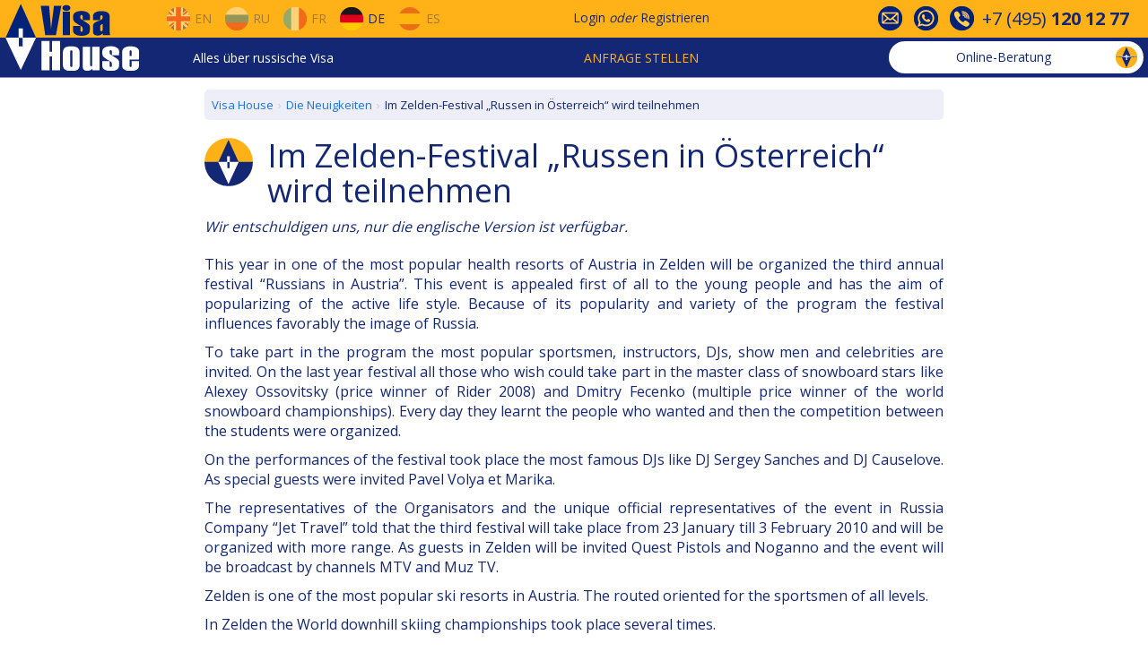

--- FILE ---
content_type: text/html; charset=utf-8
request_url: https://www.visahouse.com/de/news/read/zelden-festival-russians-in-austria/
body_size: 6987
content:

<!DOCTYPE html>
<html lang="de" data-lcid="1031">
<head>
<meta charset="utf-8" />
<link href="https://fonts.googleapis.com/css?family=Open+Sans:400,700" rel="stylesheet" />
<link rel="shortcut icon" href="/favicon.ico" />
<link rel="alternate" hreflang="en" href="/en/news/read/zelden-festival-russians-in-austria/" />
<link rel="alternate" hreflang="ru" href="/ru/news/read/zelden-festival-russians-in-austria/" />
<link rel="alternate" hreflang="fr" href="/fr/news/read/zelden-festival-russians-in-austria/" />
<link rel="alternate" hreflang="de" href="/de/news/read/zelden-festival-russians-in-austria/" />
<link rel="alternate" hreflang="es" href="/es/news/read/zelden-festival-russians-in-austria/" />
<meta name="viewport" content="width=device-width, initial-scale=1">
<meta name="yandex-verification" content="6acaaeea37c428e2" />

    


<link href="/Content/css?v=j2iULtSjadSTmoEjV1XMdYRk6oKQhF_39nInrJz0_J01" rel="stylesheet"/>

<title>Im Zelden-Festival „Russen in &#214;sterreich“ wird teilnehmen</title>
</head>
<body>


<div id="vh-navbar-desktop" class="hidden-xs">
<div class="header__navigation">
<div class="row header__navigation__top-1">
<div class="header__navigation__wraper">
<div class="header__navigation__block__left">
<div class="site-logo">
<a href="/de/">
<img alt="Visa House Logo" src="/Public/Image/logo-rect.png" width="150" height="75" />
</a>
</div>
<div class="header__navigation__languages">
<a href="/en/news/read/zelden-festival-russians-in-austria/" class="navbar-desktop-btn-lang">
<div class="flags eng no-decor"></div>
<span>En</span>
</a>
<a href="/ru/news/read/zelden-festival-russians-in-austria/" class="navbar-desktop-btn-lang">
<div class="flags rus no-decor"></div>
<span>Ru</span>
</a>
<a href="/fr/news/read/zelden-festival-russians-in-austria/" class="navbar-desktop-btn-lang">
<div class="flags fra no-decor"></div>
<span>Fr</span>
</a>
<a href="/de/news/read/zelden-festival-russians-in-austria/" class="navbar-desktop-btn-lang opacity-100">
<div class="flags ger no-decor"></div>
<span>De</span>
</a>
<a href="/es/news/read/zelden-festival-russians-in-austria/" class="navbar-desktop-btn-lang">
<div class="flags spa no-decor"></div>
<span>Es</span>
</a>
</div>
</div>
<div class="header__navigation__sign">
<a href="#" class="menu__signin">Login</a>
<span class="or">oder</span>
<a class="menu__signup" href="#">Registrieren</a>
</div>
<div id="header-contact-icons">
<div>
<div class="vh-icon-contact1"></div>
</div>
<div>
<div class="vh-icon-contact2"></div>
</div>
<div>
<div class="vh-icon-contact3"></div>
</div>
<div class="phone-number">
+7&nbsp;(495)&nbsp;<b>120&nbsp;12&nbsp;77</b>
</div>
</div>
</div>
</div>
<div class="row header__navigation__top-2">
<div class="header__navigation__wraper">
<div class="header__navigation__menu">
<div class="dropdown ddmenu">
<a data-toggle="dropdown" href="#">Alles über russische Visa</a>
<ul class="dropdown-menu" role="menu">
<li class="dropdown-submenu">
<a href="/de/information/generalinfo/">Grundlegende Information</a>
<ul class="dropdown-menu">
<li><a href="/de/information/generalinfo/#how-to-get-russian-visa">Wie man ein russisches Visum erhalten kann</a></li>
<li><a href="/de/information/generalinfo/#getting-started">Womit beginnen?</a></li>
<li><a href="/de/information/aboutus/">Über Visa House</a></li>
</ul>
</li>
<li class="dropdown-submenu">
<a href="/de/information/visatypes/">Typen der Visen</a>
<ul class="dropdown-menu">
<li><a href="/de/information/russian-tourist-visa/">Touristenvisum</a></li>
<li><a href="/de/information/russian-business-visa/">Geschäftsvisum</a></li>
<li><a href="/de/information/russian-work-visa/">Arbeitsvisum</a></li>
<li><a href="/de/information/russian-visa-for-highly-qualified-specialist/">Für hoch qualifizierte Spezialisten</a></li>
<li><a href="/de/information/russian-private-visa/">Visum für Privatpersonen</a></li>
<li><a href="/de/information/russian-visa-for-a-family-member/">Für Familienmitglieder</a></li>
<li><a href="/de/information/russian-transit-visa/">Durchreisevisum</a></li>
<li><a href="/de/information/visafreecountries/">Visa-freien Eintritt</a></li>
</ul>
</li>
<li class="dropdown-submenu">
<a href="/de/information/attheconsulate/">Im Konsulat</a>
<ul class="dropdown-menu">
<li><a href="/de/information/attheconsulate/#contact-the-consulate">Mit dem Konsulat in Verbindung treten</a></li>
<li><a href="/de/information/attheconsulate/#documents-to-be-submitted">Benötigte Dokumente</a></li>
<li><a href="/de/information/attheconsulate/#consular-questionnaire">Konsularischer Fragebogen</a></li>
<li><a href="/de/information/attheconsulate/#consular-fee">Gebühren</a></li>
<li><a href="/de/information/attheconsulate/#check-your-visa">Prüfung des Visums</a></li>
</ul>
</li>
<li class="dropdown-submenu">
<a href="/de/information/visaregistration/">Registrierung des Visums</a>
<ul class="dropdown-menu">
<li><a href="/de/information/visaregistration/#how-to-register-your-visa">Wie man sich registriert</a></li>
<li><a href="/de/information/visaregistration/#migration-card">Migrationskarte</a></li>
<li><a href="/de/information/visaregistration/#notifications">Ankunfts-Mitteilung</a></li>
</ul>
</li>
<li class="dropdown-submenu">
<a href="/de/information/problemsandsolutions/">Fragen und Antworten</a>
<ul class="dropdown-menu">
<li><a href="/de/information/problemsandsolutions/#before-entering-Russia">Vor dem Eintritt in Russland</a></li>
<li><a href="/de/information/problemsandsolutions/#crossing-the-border">Grenzüberschreitung</a></li>
<li><a href="/de/information/problemsandsolutions/#in-Russia">In Russland</a></li>
<li><a href="/de/information/problemsandsolutions/#useful-hints">Goldene Regeln</a></li>
</ul>
</li>
<li><a href="/de/news/index/">Die Neuigkeiten</a></li>
</ul>
</div>
</div>
<div class="header__navigation__order">
<div class="dropdown ordermenu">
<a data-toggle="dropdown" href="#" class="text-uppercase">Anfrage stellen</a>
<ul class="dropdown-menu" role="menu">
<li><a href="/de/touristvisa/step1/">Einladung für ein Touristenvisum</a></li>
<li><a href="/de/businessvisa/step1/">Einladung für ein Geschäftsvisum</a></li>
<li><a href="/de/travel/insurance/">Reiseversicherung</a></li>
<li><a href="/de/delivery/step1/">Zustellung von Dokumenten</a></li>
<li><a href="/de/booking/flights-to-russia/">Flugticket Reservierung</a></li>
<li><a href="/de/booking/hotels-in-russia/">Hotelbuchung</a></li>
<li><a href="/de/notarizedtranslation/step1/">Beglaubigte Übersetzung</a></li>
<li><a href="/de/neworder/index/">Zusätzliche Visa-Dienste</a></li>
</ul>
</div>
</div>
<div class="vh-chat-container">
<a class="btn vh-chat-header-btn btn-open-consultation">
<span class="text-none">
Online-Beratung
</span>
<img alt="Online-Beratung" class="vh-chat-header-icon" src="/Public/Image/chat.gif" />
</a>
</div>
</div>
</div>
</div>
</div>

<div id="vh-navbar-modile" class="visible-xs">
<div class="navbar-mobile-top">
<div class="dropdown mobile-menu">
<button id="dropdownMobile" type="button" class="dropdown-toggle glyphicon glyphicon-menu-hamburger" data-toggle="dropdown" aria-haspopup="true" aria-expanded="false"></button>
<ul class="dropdown-menu" aria-labelledby="dropdownMobile">
<li class="dropdown-header">Anfrage stellen</li>
<li><a href="/de/touristvisa/step1/">Einladung f&#252;r ein Touristenvisum</a></li>
<li><a href="/de/businessvisa/step1/">Einladung f&#252;r ein Gesch&#228;ftsvisum</a></li>
<li><a href="/de/travel/insurance/">Reiseversicherung</a></li>
<li><a href="/de/delivery/step1/">Zustellung von Dokumenten</a></li>
<li><a href="/de/neworder/index/">Zus&#228;tzliche Visa-Dienste</a></li>
<li role="separator" class="divider"></li>
<li class="dropdown-header">Alles &#252;ber russische Visa</li>
<li><a href="/de/information/generalinfo/">Grundlegende Information</a></li>
<li><a href="/de/information/visatypes/">Typen der Visen</a></li>
<li><a href="/de/information/attheconsulate/">Im Konsulat</a></li>
<li><a href="/de/information/visaregistration/">Registrierung des Visums</a></li>
<li><a href="/de/information/problemsandsolutions/">Fragen und Antworten</a></li>
<li><a href="/de/news/index/">Die Neuigkeiten</a></li>
<li role="separator" class="divider"></li>
<li><a href="/de/information/aboutus/#contact-info">Kontaktdaten</a></li>
</ul>
</div>
<div class="site-logo-mobile">
<a href="/de/"></a>
</div>
<div class="navbar-mobile-btn-group" style="margin-left: auto;">
<button type="button" class="menu__signin" data-toggle="modal" data-target="#mobileCustomerModal">
<span class="navbar-mobile-icon customer"></span>
</button>
</div>
<div class="navbar-mobile-btn-group">
<button type="button" class="btn-open-consultation">
<span class="navbar-mobile-icon consultation"></span>
</button>
</div>
<div class="navbar-mobile-btn-group lang">
<button type="button" data-toggle="modal" data-target="#mobileLangModal">

<span class="navbar-mobile-icon flags ger"></span>
<span class="caret"></span>
</button>
</div>
</div>
</div>
<div class="container-fluid page-main-content">

<div class="row fix-header">
    <div class="col-xs-12 col-sm-offset-2 col-sm-8">
        
<ol class="vh-breadcrumb" itemscope="" itemtype="http://schema.org/BreadcrumbList"><li itemprop="itemListElement" itemscope="" itemtype="http://schema.org/ListItem"><a href="/de/" itemid="/de/" itemprop="item" itemscope="" itemtype="http://schema.org/Thing"><span itemprop="name">Visa House</span></a><meta content="1" itemprop="position" /></li><li itemprop="itemListElement" itemscope="" itemtype="http://schema.org/ListItem"><a href="/de/news/index/" itemid="/de/news/index/" itemprop="item" itemscope="" itemtype="http://schema.org/Thing"><span itemprop="name">Die Neuigkeiten</span></a><meta content="2" itemprop="position" /></li><li class="active" itemprop="itemListElement" itemscope="" itemtype="http://schema.org/ListItem"><span itemid="https://www.visahouse.com/de/news/read/zelden-festival-russians-in-austria/" itemprop="item" itemscope="" itemtype="http://schema.org/Thing"><span itemprop="name">Im Zelden-Festival „Russen in &#214;sterreich“ wird teilnehmen</span></span><meta content="3" itemprop="position" /></li></ol>
<div class="logo-with-title">
<img src="/Public/Image/Logo-small.png" alt="Im Zelden-Festival „Russen in &#214;sterreich“ wird teilnehmen" />
<h1 style="padding-top: 0;">Im Zelden-Festival „Russen in Österreich“ wird teilnehmen</h1>
</div>
<div class="row">
<div class="col-xs-12 margin-bottom-20px">
<em>
Wir entschuldigen uns, nur die englische Version ist verfügbar.

</em>
</div>
</div>
<div class="row">
<div class="col-xs-12 text-justify">
<p>This year in one of the most popular health resorts of Austria in Zelden will be organized the third annual festival “Russians in Austria”. This event is appealed first of all to the young people and has the aim of popularizing of the active life style. Because of its popularity and variety of the program the festival influences favorably the image of Russia.</p>
<p>To take part in the program the most popular sportsmen, instructors, DJs, show men and celebrities are invited. On the last year festival all those who wish could take part in the master class of snowboard stars like Alexey Ossovitsky (price winner of Rider 2008) and Dmitry Fecenko (multiple price winner of the world snowboard championships). Every day they learnt the people who wanted and then the competition between the students were organized.</p>
<p>On the performances of the festival took place the most famous DJs like DJ Sergey Sanches and DJ Causelove. As special guests were invited Pavel Volya et Marika.</p>
<p>The representatives of the Organisators and the unique official representatives of the event in Russia Company “Jet Travel” told that the third festival will take place from 23 January till 3 February 2010 and will be organized with more range. As guests in Zelden will be invited Quest Pistols and Noganno and the event will be broadcast by channels MTV and Muz TV.</p>
<p>Zelden is one of the most popular ski resorts in Austria. The routed oriented for the sportsmen of all levels.</p>
<p>In Zelden the World downhill skiing championships took place several times.</p>
</div>
</div>
<div class="row">
<div class="col-xs-12 font-italic margin-top-10px">
Montag, 28. September 2009
</div>
</div>
<div id="fb-root"></div>
<script>(function(d, s, id) {
    var js, fjs = d.getElementsByTagName(s)[0];
    if (d.getElementById(id)) return;
    js = d.createElement(s); js.id = id;
    js.src = "//connect.facebook.net/de_DE/sdk.js#xfbml=1&version=v2.10";
    fjs.parentNode.insertBefore(js, fjs);
}(document, 'script', 'facebook-jssdk'));</script>
<div class="text-center margin-top-20px">
<div class="fb-like" data-href="https://www.visahouse.com/de/news/read/zelden-festival-russians-in-austria/" data-layout="button_count" data-action="recommend" data-size="small" data-show-faces="false" data-share="true"></div>
</div>

<div class="row">
<div class="col-xs-12">
<div class="margin-top-50">
<a onclick="javascript: history.back();" class="btn btn-inverse">Zurück</a>
<a class="btn btn-inverse" href="/de/news/index/">Neueste</a>
</div>
</div>
</div>

    </div>
</div>

</div>

<div id="footer" class="footer">
<div class="container-fluid">
<div class="row">
<div class="col-xs-offset-1 col-xs-10 col-sm-5 col-md-offset-0 col-md-6">
<div class="row">
<div class="hidden-xs col-md-6">
<ul class="ul_style">
<li><a href="/de/information/russian-tourist-visa/">Russisches Touristenvisum</a></li>
<li><a href="/de/information/russian-business-visa/">Russisches Geschäftsvisum</a></li>
<li><a href="/de/information/russian-work-visa/">Arbeitsvisum</a></li>
<li><a href="/de/information/russian-visa-for-highly-qualified-specialist/">Russische Visa für hochqualifizierte Spezialisten</a></li>
<li><a href="/de/information/russian-private-visa/">Russisches privates Visum</a></li>
<li><a href="/de/information/russian-transit-visa/">Russisches Transitvisum</a></li>
<li><a href="/de/information/russian-visa-for-a-family-member/">Russisches Visum für Familienmitglieder</a></li>
</ul>
</div>
<div class="col-md-6">
<ul class="ul_style">
<li class="visible-xs"><a href="/de/information/visatypes/">Typen der Visen</a></li>
<li><a href="/de/information/russianconsulates/">Russische Konsulate</a></li>
<li class="hidden-xs"><a href="/de/information/russianconsulates/">Russisches Visum Zentren</a></li>
<li><a href="/de/information/visafreecountries/">Visa-freien Eintritt</a></li>
<li class="hidden-xs"><a href="/de/information/visaregistration/">Registrierung des Visums</a></li>
<li><a href="/de/news/index/">Die Neuigkeiten</a></li>
<li class="hidden-xs"><a href="/de/information/problemsandsolutions/">Fragen und Antworten</a></li>
</ul>
</div>
</div>
</div>
<div class="col-xs-offset-1 col-xs-10 col-sm-5 col-md-offset-0 col-md-6">
<div class="row">
<div class="col-md-6">
<ul class="ul_style">
<li><a href="/de/neworder/index/">Unsere Leistungen</a></li>
<li><a href="/de/travel/insurance/">Reiseversicherung</a></li>
<li><a href="/de/booking/flights-to-russia/">Flüge</a></li>
<li><a href="/de/booking/hotels-in-russia/">Hotelbuchung</a></li>
<li class="hidden-xs"><a href="/de/information/notarizedtranslation/">Beglaubigte Übersetzung</a></li>
<li class="hidden-xs"><a href="/de/neworder/index/#delivery">Zustellung von Dokumenten</a></li>
</ul>
</div>
<div class="col-md-6">
<ul class="ul_style">
<li class="hidden-xs"><a href="/de/information/aboutus/">Über uns</a></li>
<li><a href="/de/information/aboutus/#contact-info">Kontaktdaten</a></li>
<li><a href="/de/guestbook/index/">Kundenbewertungen</a></li>
<li><a href="/de/information/termsandconditions/">Allgemeine Gesch&#228;ftsbedingungen</a></li>
<li><a href="/de/information/payment/">Zahlung</a></li>
<li><a href="/de/information/sitemap/">Aufbau der Seite</a></li>
</ul>
</div>
</div>
</div>
</div>
</div>
<div class="text-center margin-top-10px">
&copy; 2000–2026 Visa House
</div>
</div>
<a href="#" id="fastnavigation__top" class="hidden-xs">
<img alt="Hochscrollen" src="/Public/Image/Navigation-Up.png" />
</a>
<a href="#" id="fastnavigation__bottom" class="hidden-xs">
<img alt="Runterscrollen" src="/Public/Image/Navigation-Down.png" />
</a>

<div class="modal fade modal-up" id="contactInfoModal" tabindex="-1" role="dialog" aria-labelledby="contactInfoModalLabel">
<div class="modal-dialog" role="document">
<div class="modal-content">
<div class="modal-header">
<button type="button" class="close" data-dismiss="modal" aria-label="Close">
<span aria-hidden="true">
<span class="vh-icon-close-white"></span>
</span>
</button>
<h4 class="modal-title" id="contactInfoModalLabel">Kontaktdaten</h4>
</div>
<div class="modal-body">
<div class="free-online-consultation">
<div class="btn btn-default btn-open-consultation">
Kostenlose online-Beratung
</div>
</div>
<hr>
<div class="row row-contact-info">
<div class="col-md-4">Telefon</div>
<div class="col-md-8">+7&nbsp;(495)&nbsp;<b>120&nbsp;12&nbsp;77</b></div>
</div>
<div class="row row-contact-info">
<div class="col-md-4">E-Mail</div>
<div class="col-md-8">
<b><a href="mailto:visa@visahouse.com">visa@visahouse.com</a></b>
</div>
</div>
<div class="row row-contact-info">
<div class="col-md-4">Skype</div>
<div class="col-md-8">
<b><a href="skype:Teams: consultant.visahouse.com?call"><span>Teams: consultant.visahouse.com</span></a></b>
</div>
</div>
<div class="row row-contact-info">
<div class="col-md-4">Viber/ Telegram</div>
<div class="col-md-8">WhatsApp: +372 (82) 677 778</div>
</div>
<div class="row row-contact-info">
<div class="col-md-4"></div>
<div class="col-md-8">
<b><a href="/de/information/aboutus/#contact-info">Weitere Kontakte</a></b>
</div>
</div>
<hr>
<div id="contact-info-modal-footer" class="row margin-top-10px">
<div class="col-xs-12">

<div>
<a class="btn-open-email-question no-decor">
<div class="vh-icon-email v-center"></div>
<span class="v-center">E-mail</span>
</a>
</div>
</div>
</div>
</div>
</div>
</div>
</div>
<div class="modal fade modal-up" id="mobileLangModal" tabindex="-1" role="dialog" aria-labelledby="mobileLangModalLabel">
<div class="modal-dialog" role="document">
<div class="modal-content">
<div class="modal-header">
<button type="button" class="close" data-dismiss="modal" aria-label="Close">
<span aria-hidden="true">
<span class="vh-icon-close-white"></span>
</span>
</button>
<h4 class="modal-title" id="mobileLangModalLabel">Sprache</h4>
</div>
<div class="modal-body">
<ul class="navbar-mobile-pseudo-menu">
<li class="navbar-mobile-btn-lang">
<a href="/en/news/read/zelden-festival-russians-in-austria/">
<div class="navbar-mobile-icon flags eng"></div>
EN
</a>
</li>
<li class="navbar-mobile-btn-lang">
<a href="/ru/news/read/zelden-festival-russians-in-austria/">
<div class="navbar-mobile-icon flags rus"></div>
RU
</a>
</li>
<li class="navbar-mobile-btn-lang">
<a href="/fr/news/read/zelden-festival-russians-in-austria/">
<div class="navbar-mobile-icon flags fra"></div>
FR
</a>
</li>
<li class="navbar-mobile-btn-lang">
<a href="/de/news/read/zelden-festival-russians-in-austria/">
<div class="navbar-mobile-icon flags ger"></div>
DE
</a>
</li>
<li class="navbar-mobile-btn-lang">
<a href="/es/news/read/zelden-festival-russians-in-austria/">
<div class="navbar-mobile-icon flags spa"></div>
ES
</a>
</li>
</ul>
</div>
</div>
</div>
</div>
<div class="modal fade modal-up" id="chatModal" tabindex="-1" role="dialog" aria-labelledby="chatModalLabel">
<div class="modal-dialog" role="document">
<div class="modal-content">
<div class="modal-header">
<button type="button" class="close" data-dismiss="modal" aria-label="Close">
<span aria-hidden="true">
<span class="vh-icon-close-white"></span>
</span>
</button>
<h4 class="modal-title" id="chatModalLabel" data-title-default="Online-Beratung" data-title-wait="Warten auf eine Antwort" data-title-view="Siehe Antwort">Online-Beratung</h4>
</div>
<div class="modal-body">
<div class="vh-chat-messages">
</div>
<div class="vh-chat-error">
</div>
<div class="vh-chat-newmessage-container">
<div class="vh-chat-newmessage-title">Ihre Nachricht (auf Englisch oder Russisch):</div>
<div class="vh-chat-newmessage-form">
<div class="form-group">
<textarea class="form-control vh-chat-newmessage-textarea" rows="5"></textarea>
</div>
<div class="form-group">
<div class="btn btn-default vh-chat-newmessage-send">
Senden
</div>
</div>
</div>
</div>
</div>
<div class="modal-footer hidden-xs">
<div>

<a href="#" class="btn-open-email-question">
<div class="vh-icon-email v-center"></div>E-mail
</a>
</div>
</div>
</div>
</div>
</div>
<div id="callback-modal-container"></div>
<div id="email-question-modal-container"></div>
<div id="holiday-schedule-container"></div>
<div class="modal fade narrow modal-up" id="signInModal" tabindex="-1" role="dialog" >
<div class="modal-dialog" role="document">
<div class="modal-content">
</div>
</div>
</div>
<div class="modal fade narrow modal-up" id="signUpModal" tabindex="-1" role="dialog" >
<div class="modal-dialog" role="document">
<div class="modal-content">
</div>
</div>
</div>
<div class="modal fade narrow" id="resetPasswordModal" tabindex="-1" role="dialog" >
<div class="modal-dialog" role="document">
<div class="modal-content">
</div>
</div>
</div>
<div id="alert-modal-container"></div>
<script src="/bundles/js?v=M_fbw8wM61T8I9WZAf91BOlPKIOy4GAoXa9L128NRew1"></script>




    

<!--noindex-->
<!-- GoogleAnalytics -->
<script>
    (function (i, s, o, g, r, a, m) {
        i['GoogleAnalyticsObject'] = r; i[r] = i[r] || function () {
            (i[r].q = i[r].q || []).push(arguments)
        }, i[r].l = 1 * new Date(); a = s.createElement(o),
            m = s.getElementsByTagName(o)[0]; a.async = 1; a.src = g; m.parentNode.insertBefore(a, m)
    })(window, document, 'script', 'https://www.google-analytics.com/analytics.js', 'ga');
    ga('create', 'UA-551500-3', 'auto');
    ga('send', 'pageview');
</script>
<!-- /GoogleAnalytics -->
<!--/noindex-->
</body>
</html>